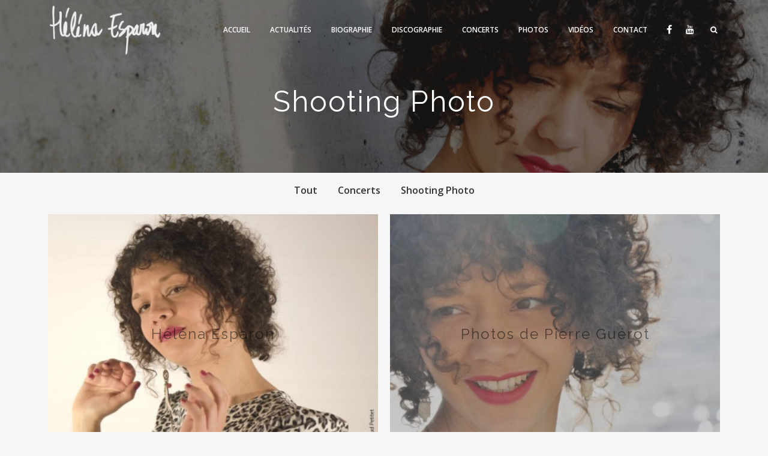

--- FILE ---
content_type: text/html; charset=UTF-8
request_url: http://www.helenaesparon.fr/gallery-type/shooting-photo/
body_size: 14389
content:
<!DOCTYPE html>
<html lang="fr-FR">
<head>
	<!-- Meta Tags -->
	<meta http-equiv="Content-Type" content="text/html; charset=UTF-8" />
	<meta name="viewport" content="width=device-width, initial-scale=1.0"/>
	<meta name="generator" content="Decibel 1.0.3.4" />
<meta name="generator" content="Wolf Framework 2.0.0" />
		<!-- Favicons -->
		<link rel="shortcut icon" href="http://www.helenaesparon.fr/wp-content/uploads/2015/04/favicon-32px.png">
		<link rel="apple-touch-icon" href="http://www.helenaesparon.fr/wp-content/uploads/2015/04/favicon-57px.png">
		<link rel="apple-touch-icon" sizes="72x72" href="http://www.helenaesparon.fr/wp-content/uploads/2015/04/favicon-72px.png">
		<link rel="apple-touch-icon" sizes="114x114" href="http://www.helenaesparon.fr/wp-content/uploads/2015/04/favicon-114px.png">
		
	<!-- Title -->
	
	<link rel="profile" href="http://gmpg.org/xfn/11" />

	<!-- RSS & Pingbacks -->
	<link rel="alternate" type="application/rss+xml" title="Helena Esparon RSS Feed" href="http://www.helenaesparon.fr/feed/" />
	<link rel="pingback" href="http://www.helenaesparon.fr/xmlrpc.php" />
	<!--[if lt IE 9]>
		<script src="http://www.helenaesparon.fr/wp-content/themes/decibel/js/lib/html5shiv.min.js" type="text/javascript"></script>
	<![endif]-->
		<meta name='robots' content='max-image-preview:large' />

<!-- This site is optimized with the Yoast SEO plugin v11.6 - https://yoast.com/wordpress/plugins/seo/ -->
<title>Shooting Photo Archives - Helena Esparon</title>
<link rel="canonical" href="http://www.helenaesparon.fr/gallery-type/shooting-photo/" />
<meta property="og:locale" content="fr_FR" />
<meta property="og:type" content="object" />
<meta property="og:title" content="Shooting Photo Archives - Helena Esparon" />
<meta property="og:url" content="http://www.helenaesparon.fr/gallery-type/shooting-photo/" />
<meta property="og:site_name" content="Helena Esparon" />
<script type='application/ld+json' class='yoast-schema-graph yoast-schema-graph--main'>{"@context":"https://schema.org","@graph":[{"@type":["Person","Organization"],"@id":"http://www.helenaesparon.fr/#/schema/person/4b7f857eb4f0b0464ad7ffcc527c7b60","name":"H\u00e9l\u00e9na","logo":{"@id":"http://www.helenaesparon.fr/#personlogo"},"sameAs":[]},{"@type":"WebSite","@id":"http://www.helenaesparon.fr/#website","url":"http://www.helenaesparon.fr/","name":"Helena Esparon","publisher":{"@id":"http://www.helenaesparon.fr/#/schema/person/4b7f857eb4f0b0464ad7ffcc527c7b60"},"potentialAction":{"@type":"SearchAction","target":"http://www.helenaesparon.fr/?s={search_term_string}","query-input":"required name=search_term_string"}},{"@type":"CollectionPage","@id":"http://www.helenaesparon.fr/gallery-type/shooting-photo/#webpage","url":"http://www.helenaesparon.fr/gallery-type/shooting-photo/","inLanguage":"fr-FR","name":"Shooting Photo Archives - Helena Esparon","isPartOf":{"@id":"http://www.helenaesparon.fr/#website"}}]}</script>
<!-- / Yoast SEO plugin. -->

<link rel='dns-prefetch' href='//fonts.googleapis.com' />
<link rel="alternate" type="application/rss+xml" title="Helena Esparon &raquo; Flux" href="http://www.helenaesparon.fr/feed/" />
<link rel="alternate" type="application/rss+xml" title="Helena Esparon &raquo; Flux des commentaires" href="http://www.helenaesparon.fr/comments/feed/" />
<link rel="alternate" type="application/rss+xml" title="Flux pour Helena Esparon &raquo; Shooting Photo Galleries Type" href="http://www.helenaesparon.fr/gallery-type/shooting-photo/feed/" />
<script type="text/javascript">
window._wpemojiSettings = {"baseUrl":"https:\/\/s.w.org\/images\/core\/emoji\/14.0.0\/72x72\/","ext":".png","svgUrl":"https:\/\/s.w.org\/images\/core\/emoji\/14.0.0\/svg\/","svgExt":".svg","source":{"concatemoji":"http:\/\/www.helenaesparon.fr\/wp-includes\/js\/wp-emoji-release.min.js?ver=6.2.7"}};
/*! This file is auto-generated */
!function(e,a,t){var n,r,o,i=a.createElement("canvas"),p=i.getContext&&i.getContext("2d");function s(e,t){p.clearRect(0,0,i.width,i.height),p.fillText(e,0,0);e=i.toDataURL();return p.clearRect(0,0,i.width,i.height),p.fillText(t,0,0),e===i.toDataURL()}function c(e){var t=a.createElement("script");t.src=e,t.defer=t.type="text/javascript",a.getElementsByTagName("head")[0].appendChild(t)}for(o=Array("flag","emoji"),t.supports={everything:!0,everythingExceptFlag:!0},r=0;r<o.length;r++)t.supports[o[r]]=function(e){if(p&&p.fillText)switch(p.textBaseline="top",p.font="600 32px Arial",e){case"flag":return s("\ud83c\udff3\ufe0f\u200d\u26a7\ufe0f","\ud83c\udff3\ufe0f\u200b\u26a7\ufe0f")?!1:!s("\ud83c\uddfa\ud83c\uddf3","\ud83c\uddfa\u200b\ud83c\uddf3")&&!s("\ud83c\udff4\udb40\udc67\udb40\udc62\udb40\udc65\udb40\udc6e\udb40\udc67\udb40\udc7f","\ud83c\udff4\u200b\udb40\udc67\u200b\udb40\udc62\u200b\udb40\udc65\u200b\udb40\udc6e\u200b\udb40\udc67\u200b\udb40\udc7f");case"emoji":return!s("\ud83e\udef1\ud83c\udffb\u200d\ud83e\udef2\ud83c\udfff","\ud83e\udef1\ud83c\udffb\u200b\ud83e\udef2\ud83c\udfff")}return!1}(o[r]),t.supports.everything=t.supports.everything&&t.supports[o[r]],"flag"!==o[r]&&(t.supports.everythingExceptFlag=t.supports.everythingExceptFlag&&t.supports[o[r]]);t.supports.everythingExceptFlag=t.supports.everythingExceptFlag&&!t.supports.flag,t.DOMReady=!1,t.readyCallback=function(){t.DOMReady=!0},t.supports.everything||(n=function(){t.readyCallback()},a.addEventListener?(a.addEventListener("DOMContentLoaded",n,!1),e.addEventListener("load",n,!1)):(e.attachEvent("onload",n),a.attachEvent("onreadystatechange",function(){"complete"===a.readyState&&t.readyCallback()})),(e=t.source||{}).concatemoji?c(e.concatemoji):e.wpemoji&&e.twemoji&&(c(e.twemoji),c(e.wpemoji)))}(window,document,window._wpemojiSettings);
</script>
<style type="text/css">
img.wp-smiley,
img.emoji {
	display: inline !important;
	border: none !important;
	box-shadow: none !important;
	height: 1em !important;
	width: 1em !important;
	margin: 0 0.07em !important;
	vertical-align: -0.1em !important;
	background: none !important;
	padding: 0 !important;
}
</style>
	<link rel='stylesheet' id='validate-engine-css-css' href='http://www.helenaesparon.fr/wp-content/plugins/wysija-newsletters/css/validationEngine.jquery.css?ver=2.12' type='text/css' media='all' />
<link rel='stylesheet' id='fancybox-css' href='http://www.helenaesparon.fr/wp-content/themes/decibel/css/lib/fancybox.css?ver=2.1.4' type='text/css' media='all' />
<link rel='stylesheet' id='dashicons-css' href='http://www.helenaesparon.fr/wp-includes/css/dashicons.min.css?ver=6.2.7' type='text/css' media='all' />
<link rel='stylesheet' id='aku-style-min-css' href='http://www.helenaesparon.fr/wp-content/themes/decibel/css/main.min.css?ver=1.0.3.4' type='text/css' media='all' />
<link rel='stylesheet' id='aku-default-css' href='http://www.helenaesparon.fr/wp-content/themes/decibel-child/style.css?ver=1.0.3.4' type='text/css' media='all' />
<!--[if lte IE 8]>
<link rel='stylesheet' id='aku-ie8-style-css' href='http://www.helenaesparon.fr/wp-content/themes/decibel/css/ie8.css?ver=6.2.7' type='text/css' media='all' />
<![endif]-->
<link rel='stylesheet' id='wp-block-library-css' href='http://www.helenaesparon.fr/wp-includes/css/dist/block-library/style.min.css?ver=6.2.7' type='text/css' media='all' />
<style id='esf-fb-halfwidth-style-inline-css' type='text/css'>
.wp-block-create-block-easy-social-feed-facebook-carousel{background-color:#21759b;color:#fff;padding:2px}

</style>
<style id='esf-fb-fullwidth-style-inline-css' type='text/css'>
.wp-block-create-block-easy-social-feed-facebook-carousel{background-color:#21759b;color:#fff;padding:2px}

</style>
<style id='esf-fb-thumbnail-style-inline-css' type='text/css'>
.wp-block-create-block-easy-social-feed-facebook-carousel{background-color:#21759b;color:#fff;padding:2px}

</style>
<link rel='stylesheet' id='classic-theme-styles-css' href='http://www.helenaesparon.fr/wp-includes/css/classic-themes.min.css?ver=6.2.7' type='text/css' media='all' />
<style id='global-styles-inline-css' type='text/css'>
body{--wp--preset--color--black: #000000;--wp--preset--color--cyan-bluish-gray: #abb8c3;--wp--preset--color--white: #ffffff;--wp--preset--color--pale-pink: #f78da7;--wp--preset--color--vivid-red: #cf2e2e;--wp--preset--color--luminous-vivid-orange: #ff6900;--wp--preset--color--luminous-vivid-amber: #fcb900;--wp--preset--color--light-green-cyan: #7bdcb5;--wp--preset--color--vivid-green-cyan: #00d084;--wp--preset--color--pale-cyan-blue: #8ed1fc;--wp--preset--color--vivid-cyan-blue: #0693e3;--wp--preset--color--vivid-purple: #9b51e0;--wp--preset--gradient--vivid-cyan-blue-to-vivid-purple: linear-gradient(135deg,rgba(6,147,227,1) 0%,rgb(155,81,224) 100%);--wp--preset--gradient--light-green-cyan-to-vivid-green-cyan: linear-gradient(135deg,rgb(122,220,180) 0%,rgb(0,208,130) 100%);--wp--preset--gradient--luminous-vivid-amber-to-luminous-vivid-orange: linear-gradient(135deg,rgba(252,185,0,1) 0%,rgba(255,105,0,1) 100%);--wp--preset--gradient--luminous-vivid-orange-to-vivid-red: linear-gradient(135deg,rgba(255,105,0,1) 0%,rgb(207,46,46) 100%);--wp--preset--gradient--very-light-gray-to-cyan-bluish-gray: linear-gradient(135deg,rgb(238,238,238) 0%,rgb(169,184,195) 100%);--wp--preset--gradient--cool-to-warm-spectrum: linear-gradient(135deg,rgb(74,234,220) 0%,rgb(151,120,209) 20%,rgb(207,42,186) 40%,rgb(238,44,130) 60%,rgb(251,105,98) 80%,rgb(254,248,76) 100%);--wp--preset--gradient--blush-light-purple: linear-gradient(135deg,rgb(255,206,236) 0%,rgb(152,150,240) 100%);--wp--preset--gradient--blush-bordeaux: linear-gradient(135deg,rgb(254,205,165) 0%,rgb(254,45,45) 50%,rgb(107,0,62) 100%);--wp--preset--gradient--luminous-dusk: linear-gradient(135deg,rgb(255,203,112) 0%,rgb(199,81,192) 50%,rgb(65,88,208) 100%);--wp--preset--gradient--pale-ocean: linear-gradient(135deg,rgb(255,245,203) 0%,rgb(182,227,212) 50%,rgb(51,167,181) 100%);--wp--preset--gradient--electric-grass: linear-gradient(135deg,rgb(202,248,128) 0%,rgb(113,206,126) 100%);--wp--preset--gradient--midnight: linear-gradient(135deg,rgb(2,3,129) 0%,rgb(40,116,252) 100%);--wp--preset--duotone--dark-grayscale: url('#wp-duotone-dark-grayscale');--wp--preset--duotone--grayscale: url('#wp-duotone-grayscale');--wp--preset--duotone--purple-yellow: url('#wp-duotone-purple-yellow');--wp--preset--duotone--blue-red: url('#wp-duotone-blue-red');--wp--preset--duotone--midnight: url('#wp-duotone-midnight');--wp--preset--duotone--magenta-yellow: url('#wp-duotone-magenta-yellow');--wp--preset--duotone--purple-green: url('#wp-duotone-purple-green');--wp--preset--duotone--blue-orange: url('#wp-duotone-blue-orange');--wp--preset--font-size--small: 13px;--wp--preset--font-size--medium: 20px;--wp--preset--font-size--large: 36px;--wp--preset--font-size--x-large: 42px;--wp--preset--spacing--20: 0.44rem;--wp--preset--spacing--30: 0.67rem;--wp--preset--spacing--40: 1rem;--wp--preset--spacing--50: 1.5rem;--wp--preset--spacing--60: 2.25rem;--wp--preset--spacing--70: 3.38rem;--wp--preset--spacing--80: 5.06rem;--wp--preset--shadow--natural: 6px 6px 9px rgba(0, 0, 0, 0.2);--wp--preset--shadow--deep: 12px 12px 50px rgba(0, 0, 0, 0.4);--wp--preset--shadow--sharp: 6px 6px 0px rgba(0, 0, 0, 0.2);--wp--preset--shadow--outlined: 6px 6px 0px -3px rgba(255, 255, 255, 1), 6px 6px rgba(0, 0, 0, 1);--wp--preset--shadow--crisp: 6px 6px 0px rgba(0, 0, 0, 1);}:where(.is-layout-flex){gap: 0.5em;}body .is-layout-flow > .alignleft{float: left;margin-inline-start: 0;margin-inline-end: 2em;}body .is-layout-flow > .alignright{float: right;margin-inline-start: 2em;margin-inline-end: 0;}body .is-layout-flow > .aligncenter{margin-left: auto !important;margin-right: auto !important;}body .is-layout-constrained > .alignleft{float: left;margin-inline-start: 0;margin-inline-end: 2em;}body .is-layout-constrained > .alignright{float: right;margin-inline-start: 2em;margin-inline-end: 0;}body .is-layout-constrained > .aligncenter{margin-left: auto !important;margin-right: auto !important;}body .is-layout-constrained > :where(:not(.alignleft):not(.alignright):not(.alignfull)){max-width: var(--wp--style--global--content-size);margin-left: auto !important;margin-right: auto !important;}body .is-layout-constrained > .alignwide{max-width: var(--wp--style--global--wide-size);}body .is-layout-flex{display: flex;}body .is-layout-flex{flex-wrap: wrap;align-items: center;}body .is-layout-flex > *{margin: 0;}:where(.wp-block-columns.is-layout-flex){gap: 2em;}.has-black-color{color: var(--wp--preset--color--black) !important;}.has-cyan-bluish-gray-color{color: var(--wp--preset--color--cyan-bluish-gray) !important;}.has-white-color{color: var(--wp--preset--color--white) !important;}.has-pale-pink-color{color: var(--wp--preset--color--pale-pink) !important;}.has-vivid-red-color{color: var(--wp--preset--color--vivid-red) !important;}.has-luminous-vivid-orange-color{color: var(--wp--preset--color--luminous-vivid-orange) !important;}.has-luminous-vivid-amber-color{color: var(--wp--preset--color--luminous-vivid-amber) !important;}.has-light-green-cyan-color{color: var(--wp--preset--color--light-green-cyan) !important;}.has-vivid-green-cyan-color{color: var(--wp--preset--color--vivid-green-cyan) !important;}.has-pale-cyan-blue-color{color: var(--wp--preset--color--pale-cyan-blue) !important;}.has-vivid-cyan-blue-color{color: var(--wp--preset--color--vivid-cyan-blue) !important;}.has-vivid-purple-color{color: var(--wp--preset--color--vivid-purple) !important;}.has-black-background-color{background-color: var(--wp--preset--color--black) !important;}.has-cyan-bluish-gray-background-color{background-color: var(--wp--preset--color--cyan-bluish-gray) !important;}.has-white-background-color{background-color: var(--wp--preset--color--white) !important;}.has-pale-pink-background-color{background-color: var(--wp--preset--color--pale-pink) !important;}.has-vivid-red-background-color{background-color: var(--wp--preset--color--vivid-red) !important;}.has-luminous-vivid-orange-background-color{background-color: var(--wp--preset--color--luminous-vivid-orange) !important;}.has-luminous-vivid-amber-background-color{background-color: var(--wp--preset--color--luminous-vivid-amber) !important;}.has-light-green-cyan-background-color{background-color: var(--wp--preset--color--light-green-cyan) !important;}.has-vivid-green-cyan-background-color{background-color: var(--wp--preset--color--vivid-green-cyan) !important;}.has-pale-cyan-blue-background-color{background-color: var(--wp--preset--color--pale-cyan-blue) !important;}.has-vivid-cyan-blue-background-color{background-color: var(--wp--preset--color--vivid-cyan-blue) !important;}.has-vivid-purple-background-color{background-color: var(--wp--preset--color--vivid-purple) !important;}.has-black-border-color{border-color: var(--wp--preset--color--black) !important;}.has-cyan-bluish-gray-border-color{border-color: var(--wp--preset--color--cyan-bluish-gray) !important;}.has-white-border-color{border-color: var(--wp--preset--color--white) !important;}.has-pale-pink-border-color{border-color: var(--wp--preset--color--pale-pink) !important;}.has-vivid-red-border-color{border-color: var(--wp--preset--color--vivid-red) !important;}.has-luminous-vivid-orange-border-color{border-color: var(--wp--preset--color--luminous-vivid-orange) !important;}.has-luminous-vivid-amber-border-color{border-color: var(--wp--preset--color--luminous-vivid-amber) !important;}.has-light-green-cyan-border-color{border-color: var(--wp--preset--color--light-green-cyan) !important;}.has-vivid-green-cyan-border-color{border-color: var(--wp--preset--color--vivid-green-cyan) !important;}.has-pale-cyan-blue-border-color{border-color: var(--wp--preset--color--pale-cyan-blue) !important;}.has-vivid-cyan-blue-border-color{border-color: var(--wp--preset--color--vivid-cyan-blue) !important;}.has-vivid-purple-border-color{border-color: var(--wp--preset--color--vivid-purple) !important;}.has-vivid-cyan-blue-to-vivid-purple-gradient-background{background: var(--wp--preset--gradient--vivid-cyan-blue-to-vivid-purple) !important;}.has-light-green-cyan-to-vivid-green-cyan-gradient-background{background: var(--wp--preset--gradient--light-green-cyan-to-vivid-green-cyan) !important;}.has-luminous-vivid-amber-to-luminous-vivid-orange-gradient-background{background: var(--wp--preset--gradient--luminous-vivid-amber-to-luminous-vivid-orange) !important;}.has-luminous-vivid-orange-to-vivid-red-gradient-background{background: var(--wp--preset--gradient--luminous-vivid-orange-to-vivid-red) !important;}.has-very-light-gray-to-cyan-bluish-gray-gradient-background{background: var(--wp--preset--gradient--very-light-gray-to-cyan-bluish-gray) !important;}.has-cool-to-warm-spectrum-gradient-background{background: var(--wp--preset--gradient--cool-to-warm-spectrum) !important;}.has-blush-light-purple-gradient-background{background: var(--wp--preset--gradient--blush-light-purple) !important;}.has-blush-bordeaux-gradient-background{background: var(--wp--preset--gradient--blush-bordeaux) !important;}.has-luminous-dusk-gradient-background{background: var(--wp--preset--gradient--luminous-dusk) !important;}.has-pale-ocean-gradient-background{background: var(--wp--preset--gradient--pale-ocean) !important;}.has-electric-grass-gradient-background{background: var(--wp--preset--gradient--electric-grass) !important;}.has-midnight-gradient-background{background: var(--wp--preset--gradient--midnight) !important;}.has-small-font-size{font-size: var(--wp--preset--font-size--small) !important;}.has-medium-font-size{font-size: var(--wp--preset--font-size--medium) !important;}.has-large-font-size{font-size: var(--wp--preset--font-size--large) !important;}.has-x-large-font-size{font-size: var(--wp--preset--font-size--x-large) !important;}
.wp-block-navigation a:where(:not(.wp-element-button)){color: inherit;}
:where(.wp-block-columns.is-layout-flex){gap: 2em;}
.wp-block-pullquote{font-size: 1.5em;line-height: 1.6;}
</style>
<link rel='stylesheet' id='contact-form-7-css' href='http://www.helenaesparon.fr/wp-content/plugins/contact-form-7/includes/css/styles.css?ver=5.1.3' type='text/css' media='all' />
<link rel='stylesheet' id='easy-facebook-likebox-custom-fonts-css' href='http://www.helenaesparon.fr/wp-content/plugins/easy-facebook-likebox/frontend/assets/css/esf-custom-fonts.css?ver=6.2.7' type='text/css' media='all' />
<link rel='stylesheet' id='easy-facebook-likebox-popup-styles-css' href='http://www.helenaesparon.fr/wp-content/plugins/easy-facebook-likebox/facebook/frontend/assets/css/esf-free-popup.css?ver=6.6.5' type='text/css' media='all' />
<link rel='stylesheet' id='easy-facebook-likebox-frontend-css' href='http://www.helenaesparon.fr/wp-content/plugins/easy-facebook-likebox/facebook/frontend/assets/css/easy-facebook-likebox-frontend.css?ver=6.6.5' type='text/css' media='all' />
<link rel='stylesheet' id='easy-facebook-likebox-customizer-style-css' href='http://www.helenaesparon.fr/wp-admin/admin-ajax.php?action=easy-facebook-likebox-customizer-style&#038;ver=6.6.5' type='text/css' media='all' />
<link rel='stylesheet' id='rs-plugin-settings-css' href='http://www.helenaesparon.fr/wp-content/plugins/revslider/rs-plugin/css/settings.css?ver=4.6.5' type='text/css' media='all' />
<style id='rs-plugin-settings-inline-css' type='text/css'>
.tp-caption a{color:#ff7302;text-shadow:none;-webkit-transition:all 0.2s ease-out;-moz-transition:all 0.2s ease-out;-o-transition:all 0.2s ease-out;-ms-transition:all 0.2s ease-out}.tp-caption a:hover{color:#ffa902}
</style>
<link rel='stylesheet' id='jplayer-playlist-css' href='http://www.helenaesparon.fr/wp-content/plugins/wolf-jplayer/assets/css/min/jplayer.min.css?ver=2.1.7.3' type='text/css' media='all' />
<link rel='stylesheet' id='mCustomScrollbar-css' href='http://www.helenaesparon.fr/wp-content/plugins/wolf-jplayer/assets/css/min/mCustomScrollbar.min.css?ver=2.8.3' type='text/css' media='all' />
<link rel='stylesheet' id='wolf-tour-dates-css' href='http://www.helenaesparon.fr/wp-content/plugins/wolf-tour-dates/assets/css/tour-dates.min.css?ver=1.1.2' type='text/css' media='all' />
<link rel='stylesheet' id='wolf-theme-google-fonts-css' href='//fonts.googleapis.com/css?family=Lato:400,700|Arimo:400,700|Open+Sans:400,600|Merriweather:400,700|Montserrat:400,700|Shadows+Into+Light:400|Reenie+Beanie:400|Homemade+Apple:400|Cedarville+Cursive:400|Rock+Salt:400,700|Oswald:400,700|Raleway:400,700|Amatic+SC:400,700|Josefin+Sans:400,600,700&#038;subset=latin,latin-ext' type='text/css' media='all' />
<link rel='stylesheet' id='esf-custom-fonts-css' href='http://www.helenaesparon.fr/wp-content/plugins/easy-facebook-likebox/frontend/assets/css/esf-custom-fonts.css?ver=6.2.7' type='text/css' media='all' />
<link rel='stylesheet' id='esf-insta-frontend-css' href='http://www.helenaesparon.fr/wp-content/plugins/easy-facebook-likebox//instagram/frontend/assets/css/esf-insta-frontend.css?ver=6.2.7' type='text/css' media='all' />
<link rel='stylesheet' id='esf-insta-customizer-style-css' href='http://www.helenaesparon.fr/wp-admin/admin-ajax.php?action=esf-insta-customizer-style&#038;ver=6.2.7' type='text/css' media='all' />
<link rel='stylesheet' id='redux-google-fonts-seed_cspv4-css' href='http://fonts.googleapis.com/css?family=Open+Sans%3A300%2C400&#038;subset=latin&#038;ver=1430142936' type='text/css' media='all' />
<script type='text/javascript' src='http://www.helenaesparon.fr/wp-includes/js/jquery/jquery.min.js?ver=3.6.4' id='jquery-core-js'></script>
<script type='text/javascript' src='http://www.helenaesparon.fr/wp-includes/js/jquery/jquery-migrate.min.js?ver=3.4.0' id='jquery-migrate-js'></script>
<script type='text/javascript' src='http://www.helenaesparon.fr/wp-content/plugins/easy-facebook-likebox/facebook/frontend/assets/js/esf-free-popup.min.js?ver=6.6.5' id='easy-facebook-likebox-popup-script-js'></script>
<script type='text/javascript' id='easy-facebook-likebox-public-script-js-extra'>
/* <![CDATA[ */
var public_ajax = {"ajax_url":"http:\/\/www.helenaesparon.fr\/wp-admin\/admin-ajax.php","efbl_is_fb_pro":""};
/* ]]> */
</script>
<script type='text/javascript' src='http://www.helenaesparon.fr/wp-content/plugins/easy-facebook-likebox/facebook/frontend/assets/js/public.js?ver=6.6.5' id='easy-facebook-likebox-public-script-js'></script>
<script type='text/javascript' src='http://www.helenaesparon.fr/wp-content/plugins/revslider/rs-plugin/js/jquery.themepunch.tools.min.js?ver=4.6.5' id='tp-tools-js'></script>
<script type='text/javascript' src='http://www.helenaesparon.fr/wp-content/plugins/revslider/rs-plugin/js/jquery.themepunch.revolution.min.js?ver=4.6.5' id='revmin-js'></script>
<script type='text/javascript' id='wc-add-to-cart-js-extra'>
/* <![CDATA[ */
var wc_add_to_cart_params = {"ajax_url":"\/wp-admin\/admin-ajax.php","i18n_view_cart":"Voir Panier","cart_url":"","is_cart":"","cart_redirect_after_add":"no"};
/* ]]> */
</script>
<script type='text/javascript' src='//www.helenaesparon.fr/wp-content/plugins/woocommerce/assets/js/frontend/add-to-cart.min.js?ver=2.3.11' id='wc-add-to-cart-js'></script>
<script type='text/javascript' src='http://www.helenaesparon.fr/wp-content/plugins/js_composer/assets/js/vendors/woocommerce-add-to-cart.js?ver=5.5.2' id='vc_woocommerce-add-to-cart-js-js'></script>
<script type='text/javascript' src='http://www.helenaesparon.fr/wp-content/themes/decibel/js/lib/modernizr.js?ver=2.8.3' id='modernizr-js'></script>
<script type='text/javascript' src='http://www.helenaesparon.fr/wp-content/plugins/easy-facebook-likebox/frontend/assets/js/imagesloaded.pkgd.min.js?ver=6.2.7' id='imagesloaded.pkgd.min-js'></script>
<script type='text/javascript' id='esf-insta-public-js-extra'>
/* <![CDATA[ */
var esf_insta = {"ajax_url":"http:\/\/www.helenaesparon.fr\/wp-admin\/admin-ajax.php","version":"free","nonce":"5d06874d86"};
/* ]]> */
</script>
<script type='text/javascript' src='http://www.helenaesparon.fr/wp-content/plugins/easy-facebook-likebox//instagram/frontend/assets/js/esf-insta-public.js?ver=1' id='esf-insta-public-js'></script>
<link rel="https://api.w.org/" href="http://www.helenaesparon.fr/wp-json/" /><link rel="EditURI" type="application/rsd+xml" title="RSD" href="http://www.helenaesparon.fr/xmlrpc.php?rsd" />
<link rel="wlwmanifest" type="application/wlwmanifest+xml" href="http://www.helenaesparon.fr/wp-includes/wlwmanifest.xml" />
		<script type="text/javascript">
			jQuery(document).ready(function() {
				// CUSTOM AJAX CONTENT LOADING FUNCTION
				var ajaxRevslider = function(obj) {
				
					// obj.type : Post Type
					// obj.id : ID of Content to Load
					// obj.aspectratio : The Aspect Ratio of the Container / Media
					// obj.selector : The Container Selector where the Content of Ajax will be injected. It is done via the Essential Grid on Return of Content
					
					var content = "";

					data = {};
					
					data.action = 'revslider_ajax_call_front';
					data.client_action = 'get_slider_html';
					data.token = 'cfe7c4d775';
					data.type = obj.type;
					data.id = obj.id;
					data.aspectratio = obj.aspectratio;
					
					// SYNC AJAX REQUEST
					jQuery.ajax({
						type:"post",
						url:"http://www.helenaesparon.fr/wp-admin/admin-ajax.php",
						dataType: 'json',
						data:data,
						async:false,
						success: function(ret, textStatus, XMLHttpRequest) {
							if(ret.success == true)
								content = ret.data;								
						},
						error: function(e) {
							console.log(e);
						}
					});
					
					 // FIRST RETURN THE CONTENT WHEN IT IS LOADED !!
					 return content;						 
				};
				
				// CUSTOM AJAX FUNCTION TO REMOVE THE SLIDER
				var ajaxRemoveRevslider = function(obj) {
					return jQuery(obj.selector+" .rev_slider").revkill();
				};

				// EXTEND THE AJAX CONTENT LOADING TYPES WITH TYPE AND FUNCTION
				var extendessential = setInterval(function() {
					if (jQuery.fn.tpessential != undefined) {
						clearInterval(extendessential);
						if(typeof(jQuery.fn.tpessential.defaults) !== 'undefined') {
							jQuery.fn.tpessential.defaults.ajaxTypes.push({type:"revslider",func:ajaxRevslider,killfunc:ajaxRemoveRevslider,openAnimationSpeed:0.3});   
							// type:  Name of the Post to load via Ajax into the Essential Grid Ajax Container
							// func: the Function Name which is Called once the Item with the Post Type has been clicked
							// killfunc: function to kill in case the Ajax Window going to be removed (before Remove function !
							// openAnimationSpeed: how quick the Ajax Content window should be animated (default is 0.3)
						}
					}
				},30);
			});
		</script>
		<style type="text/css"> .wolf-jplayer-playlist-container, .wolf-jplayer-playlist a{ color: #ffffff!important; } .wolf-jplayer-playlist .jp-play-bar, .wolf-jplayer-playlist .jp-volume-bar-value{ background-color: #ffffff; } .wolf-jplayer-loader-overlay{ background-color: #353535; } .wolf-jplayer-playlist-container{ background-color:rgba(53,53,53, 0.8 ); } .wolf-jplayer-playlist-container .mCSB_scrollTools .mCSB_dragger_bar{ background-color: #ffffff; } .wolf-jplayer-playlist-container.wolf-jplayer-scrollbar .jp-playlist{ max-height : 222px; } </style><style type="text/css">.wolf-music-logo-link{ border:none!important; } .wolf-music-logo { border:none!important; box-shadow:none!important; -moz-box-shadow:none!important; -webkit-box-shadow:none!important; -o-box-shadow:none!important; }</style><style type="text/css">/* Theme Options */
 a, .add_to_cart_button:hover, .wolf-button:hover, input[type='submit']:hover, input[type='reset']:hover, .wolf-social:hover, .wolf-show-ticket-button:hover, .team-member-social-container a:hover, h1 a:hover, h2 a:hover, h3 a:hover, h4 a:hover, h5 a:hover, h6 a:hover, .content-light-font h1 a:hover, .content-light-font h2 a:hover, .content-light-font h3 a:hover, .content-light-font h4 a:hover, .content-light-font h5 a:hover, .content-light-font h6 a:hover, .site-footer a:hover, #site-navigation-secondary a:hover, .comment-reply-link, .widget a:not(.button):not(.wolf-button):hover, figure.effect-sadie .entry-meta a, #top-bar #lang_sel a.lang_sel_sel:hover, .video-sidebar-container .video-title a:hover, .video-category .video-author-name a:hover, .single-video .video-author-meta .video-author-name a:hover, .has-bg h2.entry-title a:hover, .post-archives .entry-content a:hover, .video-youtube-all.single-video .video-author-meta .video-author-name a:hover, .video-youtube.single-video .video-author-meta .video-author-name a:hover, .wolf-bigtweet-content:before{ color:#c74735; } .entry-meta a:hover, .edit-link a:hover, #work-filter a.active, #work-filter a:hover, #video-filter a.active, #video-filter a:hover, #gallery-filter a.active, #gallery-filter a:hover, #plugin-filter a.active, #plugin-filter a:hover, #theme-filter a.active, #theme-filter a:hover, #demo-filter a.active, #demo-filter a:hover, .menu-hover-text-color .nav-menu li a:hover, .menu-hover-text-color .nav-menu li.current-menu-item > a:first-child, .menu-hover-text-color .nav-menu li.current-menu-ancestor > a:first-child, .menu-hover-text-color .nav-menu li.active a:first-child, input[type='submit']#place_order:hover{ color:#c74735!important; } a#scroll-down:hover, a#top-arrow:hover, input[type='submit'], input[type='reset'], .wolf-button, .button, .add_to_cart_button, .wolf-show-ticket-button{ background:#c74735; border-color:#c74735; } .content-light-font .border-button-accent-hover:hover, .border-button-accent-hover:hover, .trigger, .sidebar-footer input[type='submit'].wolf-mailchimp-submit:hover, input[type='submit']#place_order{ background:#c74735!important; border-color:#c74735!important; } .sidebar-footer .wolf-mailchimp-email:focus, .bypostauthor .avatar{ border-color:#c74735; } .wolf-social.square:hover, .wolf-social.circle:hover { background: #c74735; border-color: #c74735; } .vc_progress_bar .vc_single_bar .vc_bar, .mejs-container .mejs-controls .mejs-time-rail .mejs-time-current, .mejs-container .mejs-controls .mejs-horizontal-volume-slider .mejs-horizontal-volume-current{ background:#c74735!important; } .wolf-social.hover-fill-in.square:hover, .wolf-social.hover-fill-in.circle:hover, .wolf-social.circle.wolf-social-no-custom-style.hover-fill-in:hover, .wolf-social.square.wolf-social-no-custom-style.hover-fill-in:hover, .icon-box.icon-type-circle .wolf-icon-no-custom-style.hover-fill-in:hover, .icon-box.icon-type-square .wolf-icon-no-custom-style.hover-fill-in:hover{ -webkit-box-shadow: inset 0 0 0 1em #c74735; box-shadow: inset 0 0 0 1em #c74735; border-color: #c74735; } .icon-box.icon-type-circle .wolf-icon-no-custom-style.hover-none:hover, .icon-box.icon-type-square .wolf-icon-no-custom-style.hover-none:hover{ background:#c74735; border-color:#c74735!important; } .pricing-table-currency, .pricing-table-price, .pricing-table-strike:before{ color:#c74735!important; } #navbar-container .nav-menu li.button-style > a:first-child span:hover, #navbar-container-left .nav-menu li.button-style > a:first-child span:hover, #navbar-mobile .nav-menu li.button-style > a:first-child span:hover{ background:#a72715; } figure.effect-sadie .item-icon, #infscr-loading, .shortcode-videos-grid figure, .shortcode-works-grid figure, .shortcode-plugins-grid figure, .shortcode-albums-grid figure, .pricing-table-featured, .pricing-table-inner ul li.pricing-table-button a:hover, .pricing-table-active ul li.pricing-table-button a , .nav-menu .product-count, .menu .product-count, #navbar-container .nav-menu li.button-style > a:first-child span, #navbar-container-left .nav-menu li.button-style > a:first-child span, #navbar-mobile .nav-menu li.button-style > a:first-child span, .woocommerce .widget_price_filter .ui-slider .ui-slider-range, .woocommerce-page .widget_price_filter .ui-slider .ui-slider-range, .woocommerce span.onsale, .woocommerce-page span.onsale, .woocommerce .woocommerce-tabs .panel, .woocommerce-page .woocommerce-tabs .panel, .woocommerce .woocommerce-tabs ul.tabs li.active, .woocommerce-page .woocommerce-tabs ul.tabs li.active, ::selection, .pricing-table-price-strike:before{ background:#c74735; } .is-home-header .parallax-inner {background : url("http://www.helenaesparon.fr/wp-content/uploads/2018/02/Helena-Esparon_CopyrightGR-2560x1703.jpg") center center no-repeat }.is-home-header .parallax-inner { -webkit-background-size: 100%; -o-background-size: 100%; -moz-background-size: 100%; background-size: 100%; -webkit-background-size: cover; -o-background-size: cover; background-size: cover; }.is-home-header .hero-inner {background : url("http://www.helenaesparon.fr/wp-content/uploads/2018/02/Helena-Esparon_CopyrightGR-2560x1703.jpg") center center no-repeat }.is-home-header .hero-inner { -webkit-background-size: 100%; -o-background-size: 100%; -moz-background-size: 100%; background-size: 100%; -webkit-background-size: cover; -o-background-size: cover; background-size: cover; }.is-home-header .header-overlay{background-color:#000;}.is-home-header .header-overlay{opacity:0.3}.loader2-double-bounce1, .loader2-double-bounce2, .loader3 > div, .loader4-cube1, .loader4-cube2, .loader5, .loader6-dot1, .loader6-dot2, .loader7 > div, .loader8-container1 > div, .loader8-container2 > div, .loader8-container3 > div {background-color:#000000}.entry-meta, .category, .edit-link, .author-link, .author-description, .share-link, .page-title-container .subheading, .page-title-container .category-description p{font-family:'Open Sans'}.entry-meta, .category, .edit-link, .author-link, .author-description, .share-link, .page-title-container .subheading, .page-title-container .category-description p{font-style:normal}h1, h2, h3, h4, h5, h2.entry-title, .widget-title, .counter-text, .countdown-period, .wolf-slide-title{font-family:'Raleway'}h1, h2, h3, h4, h5, h2.entry-title, .widget-title, .counter-text, .countdown-period, .wolf-slide-title{font-weight:400}h1, h2, h3, h4, h5, h2.entry-title, .widget-title, .counter-text, .countdown-period, .wolf-slide-title{font-style:normal}h1, h2, h3, h4, h5, h2.entry-title, .widget-title, .counter-text, .countdown-period, .wolf-slide-title{letter-spacing:2px}.nav-menu li a, #navbar-container-right{ font-family:'Open Sans'}.nav-menu li a, #navbar-container-right{text-transform:uppercase}.nav-menu li a, #navbar-container-right{font-style:normal}body, blockquote.testimonial-content, .wolf-slide-subtitle{font-family:'Open Sans'}.widget_upcoming_shows .wolf-show-year .wolf-show-infos { color:#fff; } @media screen and (min-width: 800px) { .holder .holder-element { width : 50%; } } #navbar { margin-left: 210px; } .sticky-menu #navbar-container { height: auto; }</style><style type="text/css">/* Post Style */
.page-header-container {background : center center no-repeat }.page-header-container {background-image:url("http://www.helenaesparon.fr/wp-content/uploads/2014/03/fond_helena_esparon_1.jpg");}.page-header-container { -webkit-background-size: 100%; -o-background-size: 100%; -moz-background-size: 100%; background-size: 100%; -webkit-background-size: cover; -o-background-size: cover; background-size: cover; }.has-header-image .header-overlay{background-color:#000000;}.has-header-image .header-overlay{opacity:0.4}</style><meta name="generator" content="Powered by WPBakery Page Builder - drag and drop page builder for WordPress."/>
<!--[if lte IE 9]><link rel="stylesheet" type="text/css" href="http://www.helenaesparon.fr/wp-content/plugins/js_composer/assets/css/vc_lte_ie9.min.css" media="screen"><![endif]--><noscript><style type="text/css"> .wpb_animate_when_almost_visible { opacity: 1; }</style></noscript></head>
<body class="archive tax-gallery_type term-shooting-photo term-94 wolf wolf-mailchimp decibel wolf-woocommerce- wide-layout menu-transparent menu-default menu-light menu-boxed menu-hover-default no-secondary-menu page-header-medium show-title-area is-sticky-menu no-top-bar no-loader no-page-transition is-blog masonry blog-masonry blog-wide post-infinite-scroll has-header-image gallery-grid gallery-boxed gallery-padding gallery-infinite-scroll gallery-isotope wolf-albums wolf-albums-cols-3 wpb-js-composer js-comp-ver-5.5.2 vc_responsive">
		<div id="top"></div><a id="top-arrow" class="scroll" href="#top"></a>
		<div id="top-search-form-container"><div id="top-search-form"><form method="get" id="searchform" class="searchform" action="http://www.helenaesparon.fr/" role="search">
	<input type="search" class="field" name="s" value="" id="s" placeholder="Tapez et appuyez sur Entrée ..." />
	<input type="submit" class="submit" id="searchsubmit" value="Recherche" />
</form></div></div><div id="ceiling"><div id="navbar-container" class="clearfix">
	<div class="wrap">
		<div class="logo"><a href="http://www.helenaesparon.fr/" rel="home"><img class="logo-dark" src="http://www.helenaesparon.fr/wp-content/uploads/2015/04/signature-héléna-esparon-noir.png" alt="Helena Esparon"><img class="logo-light" src="http://www.helenaesparon.fr/wp-content/uploads/2015/04/signature-héléna-esparon-blanc.png" alt="Helena Esparon"></a></div>		<div id="navbar" class="navbar clearfix">
			<nav class="site-navigation-primary navigation main-navigation clearfix" role="navigation">
				<div class="menu-menu-principal-container"><ul id="menu-menu-principal" class="nav-menu"><li id="menu-item-1429" class="menu-item menu-item-type-post_type menu-item-object-page menu-item-home menu-item-1429 sub-menu-dark menu-item-icon-before"><a href="http://www.helenaesparon.fr/"><span>Accueil</span></a></li>
<li id="menu-item-1446" class="menu-item menu-item-type-post_type menu-item-object-page current_page_parent menu-item-1446 sub-menu-dark menu-item-icon-before"><a href="http://www.helenaesparon.fr/blog-actualites-news-presse/"><span>Actualités</span></a></li>
<li id="menu-item-1605" class="menu-item menu-item-type-post_type menu-item-object-page menu-item-has-children menu-item-1605 sub-menu-dark menu-item-icon-before"><a href="http://www.helenaesparon.fr/biographie-presentation-artiste-chanteuse-reunion/"><span>Biographie</span></a>
<ul class="sub-menu">
	<li id="menu-item-1924" class="menu-item menu-item-type-custom menu-item-object-custom menu-item-1924 sub-menu-dark menu-item-icon-before"><a href="http://www.helenaesparon.fr/wp-content/uploads/2019/07/REVUE-PRESSE-HELENA_ESPARON.pdf"><span>Revue de presse</span></a></li>
</ul>
</li>
<li id="menu-item-1431" class="menu-item menu-item-type-post_type menu-item-object-page menu-item-1431 sub-menu-dark menu-item-icon-before"><a href="http://www.helenaesparon.fr/albums/"><span>Discographie</span></a></li>
<li id="menu-item-1430" class="menu-item menu-item-type-post_type menu-item-object-page menu-item-has-children menu-item-1430 sub-menu-dark menu-item-icon-before"><a href="http://www.helenaesparon.fr/dates-concerts-live/"><span>Concerts</span></a>
<ul class="sub-menu">
	<li id="menu-item-1666" class="menu-item menu-item-type-custom menu-item-object-custom menu-item-1666 sub-menu-dark menu-item-icon-before"><a target="_blank" href="http://www.helenaesparon.fr/wp-content/uploads/2015/04/Helena-Esparon_Fiche-technique.pdf"><span>Fiche Technique</span></a></li>
</ul>
</li>
<li id="menu-item-1453" class="menu-item menu-item-type-post_type menu-item-object-page menu-item-1453 sub-menu-dark menu-item-icon-before"><a href="http://www.helenaesparon.fr/galeries-photos-concerts-studio/"><span>Photos</span></a></li>
<li id="menu-item-1454" class="menu-item menu-item-type-post_type menu-item-object-page menu-item-1454 sub-menu-dark menu-item-icon-before"><a href="http://www.helenaesparon.fr/videos-clips-studio-reportages/"><span>Vidéos</span></a></li>
<li id="menu-item-1452" class="menu-item menu-item-type-post_type menu-item-object-page menu-item-1452 sub-menu-dark menu-item-icon-before"><a href="http://www.helenaesparon.fr/contact-presse-concerts/"><span>Contact</span></a></li>
<li class="socials-menu-item"><div class='theme-socials-container text-center'><a href='https://www.facebook.com/helenaesparon' title='facebook' target='_blank'><span   class='wolf-social fa fa-facebook normal wolf-social-1x hover-none wolf-social-no-custom-style'></span></a><a href='https://www.youtube.com/user/helenaesparon?spfreload=10' title='youtube' target='_blank'><span   class='wolf-social fa fa-youtube normal wolf-social-1x hover-none wolf-social-no-custom-style'></span></a></div><!-- .theme-socials-container --></li><li class="search-menu-item">
			<a class="search-menu-item-link" href="#">
			<span class="search-text">Recherche</span></a></li></ul></div>			</nav><!-- #site-navigation-primary -->
		</div><!-- #navbar -->
	</div><!-- .wrap -->
</div><!-- #navbar-container -->
</div>		<div id="mobile-bar" class="clearfix">
			<div id="mobile-bar-inner">
				<div id="menu-toggle" class="menu-toggle">
					<div class="burger-before"></div>
					<div class="burger"></div>
					<div class="burger-after"></div>
				</div>
				<div class="logo"><a href="http://www.helenaesparon.fr/" rel="home"><img class="logo-dark" src="http://www.helenaesparon.fr/wp-content/uploads/2015/04/signature-héléna-esparon-noir.png" alt="Helena Esparon"><img class="logo-light" src="http://www.helenaesparon.fr/wp-content/uploads/2015/04/signature-héléna-esparon-blanc.png" alt="Helena Esparon"></a></div>			</div>
		</div>
		<div id="navbar-mobile-container">
	<div id="navbar-mobile" class="navbar clearfix">
		<!-- <span id="close-menu">&times;</span> -->
		<nav id="site-navigation-primary-mobile" class="navigation main-navigation clearfix" role="navigation">

			<div class="menu-menu-principal-container"><ul id="mobile-menu" class="nav-menu dropdown"><li class="menu-item menu-item-type-post_type menu-item-object-page menu-item-home menu-item-1429 sub-menu-dark menu-item-icon-before"><a href="http://www.helenaesparon.fr/"><span>Accueil</span></a></li>
<li class="menu-item menu-item-type-post_type menu-item-object-page current_page_parent menu-item-1446 sub-menu-dark menu-item-icon-before"><a href="http://www.helenaesparon.fr/blog-actualites-news-presse/"><span>Actualités</span></a></li>
<li class="menu-item menu-item-type-post_type menu-item-object-page menu-item-has-children menu-item-1605 sub-menu-dark menu-item-icon-before"><a href="http://www.helenaesparon.fr/biographie-presentation-artiste-chanteuse-reunion/"><span>Biographie</span></a>
<ul class="sub-menu">
	<li class="menu-item menu-item-type-custom menu-item-object-custom menu-item-1924 sub-menu-dark menu-item-icon-before"><a href="http://www.helenaesparon.fr/wp-content/uploads/2019/07/REVUE-PRESSE-HELENA_ESPARON.pdf"><span>Revue de presse</span></a></li>
</ul>
</li>
<li class="menu-item menu-item-type-post_type menu-item-object-page menu-item-1431 sub-menu-dark menu-item-icon-before"><a href="http://www.helenaesparon.fr/albums/"><span>Discographie</span></a></li>
<li class="menu-item menu-item-type-post_type menu-item-object-page menu-item-has-children menu-item-1430 sub-menu-dark menu-item-icon-before"><a href="http://www.helenaesparon.fr/dates-concerts-live/"><span>Concerts</span></a>
<ul class="sub-menu">
	<li class="menu-item menu-item-type-custom menu-item-object-custom menu-item-1666 sub-menu-dark menu-item-icon-before"><a target="_blank" href="http://www.helenaesparon.fr/wp-content/uploads/2015/04/Helena-Esparon_Fiche-technique.pdf"><span>Fiche Technique</span></a></li>
</ul>
</li>
<li class="menu-item menu-item-type-post_type menu-item-object-page menu-item-1453 sub-menu-dark menu-item-icon-before"><a href="http://www.helenaesparon.fr/galeries-photos-concerts-studio/"><span>Photos</span></a></li>
<li class="menu-item menu-item-type-post_type menu-item-object-page menu-item-1454 sub-menu-dark menu-item-icon-before"><a href="http://www.helenaesparon.fr/videos-clips-studio-reportages/"><span>Vidéos</span></a></li>
<li class="menu-item menu-item-type-post_type menu-item-object-page menu-item-1452 sub-menu-dark menu-item-icon-before"><a href="http://www.helenaesparon.fr/contact-presse-concerts/"><span>Contact</span></a></li>
<li class="socials-menu-item"><div class='theme-socials-container text-center'><a href='https://www.facebook.com/helenaesparon' title='facebook' target='_blank'><span   class='wolf-social fa fa-facebook normal wolf-social-1x hover-none wolf-social-no-custom-style'></span></a><a href='https://www.youtube.com/user/helenaesparon?spfreload=10' title='youtube' target='_blank'><span   class='wolf-social fa fa-youtube normal wolf-social-1x hover-none wolf-social-no-custom-style'></span></a></div><!-- .theme-socials-container --></li><li class="search-menu-item">
			<a class="search-menu-item-link" href="#">
			<span class="search-text">Recherche</span></a></li></ul></div>		</nav><!-- #site-navigation-primary -->
	</div><!-- #navbar -->
</div>
<div class="site-container">
<div id="page" class="hfeed site pusher">
	<div id="page-content">

		<header id="masthead" class="site-header clearfix" role="banner">
				<div class="header-overlay"></div>
		
					<a id="scroll-down" class="scroll" href="#main"></a>
			<section class="page-header-container"><div class="bg"><img src="http://www.helenaesparon.fr/wp-content/uploads/2014/03/fond_helena_esparon_1.jpg"></div><div class="page-header text-center"><div class="page-title-container intro"><h1 class='page-title fittext' data-max-font-size='48'>Shooting Photo</h1></div></div><!--.page-header --></section>	</header><!-- #masthead -->
	
		<div id="main" class="site-main clearfix">
		<div class="site-wrapper">
			<div class="albums-container">
		
			<div id="gallery-filter-container">
	<ul id="gallery-filter">
		<li><a data-filter="gallery" href="http://www.helenaesparon.fr/galeries-photos-concerts-studio/">Tout</a></li>
						<li>
				<a data-filter="concerts" href="http://www.helenaesparon.fr/gallery-type/concerts/">Concerts</a>
			</li>
								<li>
				<a data-filter="shooting-photo" href="http://www.helenaesparon.fr/gallery-type/shooting-photo/">Shooting Photo</a>
			</li>
				</ul>
</div>

			<div class="albums item-grid gallery-grid-col-2" id="gallerys-content">
	
				
					<article id="post-1759" class="gallery-item-container shooting-photo post-1759 gallery type-gallery status-publish has-post-thumbnail hentry gallery_type-shooting-photo has-media has-thumbnail">
	<figure class="effect-bubba">
		<img width="410" height="280" src="http://www.helenaesparon.fr/wp-content/uploads/2015/06/Helena_Esparon-410x280.jpg" class="attachment-album-cover size-album-cover wp-post-image" alt="Héléna Esparon" decoding="async" loading="lazy" />		<a href="http://www.helenaesparon.fr/gallery/helena-esparon/" class="mask-link">Voir la galerie</a>
		<figcaption>
			<div class="figcaption-inner table">
				<div class="table-cell" >
					<h2 class="gallery-title">Héléna Esparon</h2>
					<p class="entry-meta">
						dansShooting Photo					</p>
				</div>
			</div>
		</figcaption>
	</figure>
</article>
				
					<article id="post-1534" class="gallery-item-container shooting-photo post-1534 gallery type-gallery status-publish has-post-thumbnail hentry gallery_type-shooting-photo has-media has-thumbnail">
	<figure class="effect-bubba">
		<img width="410" height="280" src="http://www.helenaesparon.fr/wp-content/uploads/2014/12/Helena-ESPARON-copie-410x280.jpg" class="attachment-album-cover size-album-cover wp-post-image" alt="" decoding="async" loading="lazy" />		<a href="http://www.helenaesparon.fr/gallery/photos-de-pierre-guerot/" class="mask-link">Voir la galerie</a>
		<figcaption>
			<div class="figcaption-inner table">
				<div class="table-cell" >
					<h2 class="gallery-title">Photos de Pierre Guérot</h2>
					<p class="entry-meta">
						dansShooting Photo					</p>
				</div>
			</div>
		</figcaption>
	</figure>
</article>
				
				</div>												</div><!-- .album-container -->
<div class="clearfix"></div>
				</div><!-- .site-wrapper -->
	</div><!-- #main -->
	
	</div><!-- #page-container -->

	<div class="music-social-icons-container"><div class="wolf-music-social-icons" style="text-align:center"><a class="wolf-music-logo-link" title="Amazon" target="_blank" href="https://www.amazon.fr/s?k=H%C3%A9l%C3%A9na+Esparon&#038;i=digital-music&#038;__mk_fr_FR=%C3%85M%C3%85%C5%BD%C3%95%C3%91&#038;ref=nb_sb_noss"><img class="wolf-music-logo" style="height:64px" height="64" src="http://www.helenaesparon.fr/wp-content/themes/decibel-child/music-network-images/amazon.png" alt="amazon"></a><a class="wolf-music-logo-link" title="Deezer" target="_blank" href="http://www.deezer.com/artist/1208055"><img class="wolf-music-logo" style="height:64px" height="64" src="http://www.helenaesparon.fr/wp-content/themes/decibel-child/music-network-images/deezer.png" alt="deezer"></a><a class="wolf-music-logo-link" title="Facebook" target="_blank" href="https://www.facebook.com/helenaesparon"><img class="wolf-music-logo" style="height:64px" height="64" src="http://www.helenaesparon.fr/wp-content/themes/decibel-child/music-network-images/facebook.png" alt="facebook"></a><a class="wolf-music-logo-link" title="Itunes" target="_blank" href="https://itunes.apple.com/fr/artist/helena-esparon/id327156627"><img class="wolf-music-logo" style="height:64px" height="64" src="http://www.helenaesparon.fr/wp-content/themes/decibel-child/music-network-images/itunes.png" alt="itunes"></a><a class="wolf-music-logo-link" title="Soundcloud" target="_blank" href="https://soundcloud.com/helenaesparon"><img class="wolf-music-logo" style="height:64px" height="64" src="http://www.helenaesparon.fr/wp-content/themes/decibel-child/music-network-images/soundcloud.png" alt="soundcloud"></a><a class="wolf-music-logo-link" title="Spotify" target="_blank" href="https://open.spotify.com/artist/2aBB491l2gulWE3e1lfMlo"><img class="wolf-music-logo" style="height:64px" height="64" src="http://www.helenaesparon.fr/wp-content/themes/decibel-child/music-network-images/spotify.png" alt="spotify"></a><a class="wolf-music-logo-link" title="Youtube" target="_blank" href="https://www.youtube.com/user/helenaesparon"><img class="wolf-music-logo" style="height:64px" height="64" src="http://www.helenaesparon.fr/wp-content/themes/decibel-child/music-network-images/youtube.png" alt="youtube"></a></div></div>	<footer id="colophon" class="site-footer" role="contentinfo">
		<div class="footer-inner clearfix">
			
			<section id="tertiary" class="sidebar-footer">
	<div class="sidebar-inner wrap">
		<div class="widget-area">
			<aside id="widget_last_release-2" class="widget widget_last_release"><div class="widget-content"><h3 class="widget-title">Nouvel Album</h3>					<a href="http://www.helenaesparon.fr/release/every-bird-ive-seen/"></a>
					<h4 class="entry-title"><a title="Voir le détail" class="entry-link" href="http://www.helenaesparon.fr/release/every-bird-ive-seen/">Every bird I&rsquo;ve seen</a></h4>
					</div></aside><aside id="wysija-2" class="widget widget_wysija"><div class="widget-content"><h3 class="widget-title">Newsletter ?</h3><div class="widget_wysija_cont"><div id="msg-form-wysija-2" class="wysija-msg ajax"></div><form id="form-wysija-2" method="post" action="#wysija" class="widget_wysija">
<p class="wysija-paragraph">
    <label>Prénom</label>
    
    	<input type="text" name="wysija[user][firstname]" class="wysija-input " title="Prénom"  value="" />
    
    
    
    <span class="abs-req">
        <input type="text" name="wysija[user][abs][firstname]" class="wysija-input validated[abs][firstname]" value="" />
    </span>
    
</p>
<p class="wysija-paragraph">
    <label>E-mail <span class="wysija-required">*</span></label>
    
    	<input type="text" name="wysija[user][email]" class="wysija-input validate[required,custom[email]]" title="E-mail"  value="" />
    
    
    
    <span class="abs-req">
        <input type="text" name="wysija[user][abs][email]" class="wysija-input validated[abs][email]" value="" />
    </span>
    
</p>

<input class="wysija-submit wysija-submit-field" type="submit" value="Je m'abonne !" />

    <input type="hidden" name="form_id" value="1" />
    <input type="hidden" name="action" value="save" />
    <input type="hidden" name="controller" value="subscribers" />
    <input type="hidden" value="1" name="wysija-page" />

    
        <input type="hidden" name="wysija[user_list][list_ids]" value="1" />
    
 </form></div></div></aside><aside id="widget_upcoming_shows-5" class="widget widget_upcoming_shows"><div class="widget-content"><h3 class="widget-title">Prochains Concerts</h3><p>Pas de Concerts prévus</p></div></aside>		</div>
	</div>
</section><!-- #tertiary .sidebar-footer -->

			<div class="footer-end wrap">
							<nav id="site-navigation-tertiary" class="wrap navigation tertiary-navigation" role="navigation">
				<div class="menu-bottom-menu-container"><ul id="menu-bottom-menu" class="nav-menu-tertiary inline-list"><li id="menu-item-1570" class="menu-item menu-item-type-post_type menu-item-object-page menu-item-home menu-item-1570 sub-menu-dark menu-item-icon-before" data-mega-menu-bg-repeat='no-repeat'><a href="http://www.helenaesparon.fr/"><span>Accueil</span></a></li>
<li id="menu-item-1571" class="menu-item menu-item-type-post_type menu-item-object-page current_page_parent menu-item-1571 sub-menu-dark menu-item-icon-before" data-mega-menu-bg-repeat='no-repeat'><a href="http://www.helenaesparon.fr/blog-actualites-news-presse/"><span>Actualités</span></a></li>
<li id="menu-item-1572" class="menu-item menu-item-type-post_type menu-item-object-page menu-item-1572 sub-menu-dark menu-item-icon-before" data-mega-menu-bg-repeat='no-repeat'><a href="http://www.helenaesparon.fr/albums/"><span>Discographie</span></a></li>
<li id="menu-item-1573" class="menu-item menu-item-type-post_type menu-item-object-page menu-item-1573 sub-menu-dark menu-item-icon-before" data-mega-menu-bg-repeat='no-repeat'><a href="http://www.helenaesparon.fr/dates-concerts-live/"><span>Concerts</span></a></li>
<li id="menu-item-1574" class="menu-item menu-item-type-post_type menu-item-object-page menu-item-1574 sub-menu-dark menu-item-icon-before" data-mega-menu-bg-repeat='no-repeat'><a href="http://www.helenaesparon.fr/contact-presse-concerts/"><span>Contact</span></a></li>
</ul></div>			</nav><!-- #site-navigation-tertiary-->
		<div class='theme-socials-container text-center'><a href='https://www.facebook.com/helenaesparon' title='facebook' target='_blank'><span   class='wolf-social fa fa-facebook normal wolf-social-1x hover-none wolf-social-no-custom-style'></span></a><a href='https://www.youtube.com/user/helenaesparon?spfreload=10' title='youtube' target='_blank'><span   class='wolf-social fa fa-youtube normal wolf-social-1x hover-none wolf-social-no-custom-style'></span></a></div><!-- .theme-socials-container -->			</div>
		</div>
		<div class="clear"></div>
		<div class="site-infos text-center clearfix">Tous droits réservés &copy; Héléna Esparon - 2015 | <a href="http://www.helenaesparon.fr/mentions-legales/">Mentions légales</a> | Réalisation : <a href="http://www.romainvincent.com">romainvincent.com</a></div>	</footer><!-- footer#colophon .site-footer -->

	</div><!-- #page .hfeed .site -->
</div><!-- .site-container -->

<script>
  (function(i,s,o,g,r,a,m){i['GoogleAnalyticsObject']=r;i[r]=i[r]||function(){
  (i[r].q=i[r].q||[]).push(arguments)},i[r].l=1*new Date();a=s.createElement(o),
  m=s.getElementsByTagName(o)[0];a.async=1;a.src=g;m.parentNode.insertBefore(a,m)
  })(window,document,'script','//www.google-analytics.com/analytics.js','ga');

  ga('create', 'UA-39140427-18', 'auto');
  ga('send', 'pageview');

</script><script type='text/javascript' id='contact-form-7-js-extra'>
/* <![CDATA[ */
var wpcf7 = {"apiSettings":{"root":"http:\/\/www.helenaesparon.fr\/wp-json\/contact-form-7\/v1","namespace":"contact-form-7\/v1"}};
/* ]]> */
</script>
<script type='text/javascript' src='http://www.helenaesparon.fr/wp-content/plugins/contact-form-7/includes/js/scripts.js?ver=5.1.3' id='contact-form-7-js'></script>
<script type='text/javascript' src='//www.helenaesparon.fr/wp-content/plugins/woocommerce/assets/js/jquery-blockui/jquery.blockUI.min.js?ver=2.60' id='jquery-blockui-js'></script>
<script type='text/javascript' id='woocommerce-js-extra'>
/* <![CDATA[ */
var woocommerce_params = {"ajax_url":"\/wp-admin\/admin-ajax.php"};
/* ]]> */
</script>
<script type='text/javascript' src='//www.helenaesparon.fr/wp-content/plugins/woocommerce/assets/js/frontend/woocommerce.min.js?ver=2.3.11' id='woocommerce-js'></script>
<script type='text/javascript' src='//www.helenaesparon.fr/wp-content/plugins/woocommerce/assets/js/jquery-cookie/jquery.cookie.min.js?ver=1.4.1' id='jquery-cookie-js'></script>
<script type='text/javascript' id='wc-cart-fragments-js-extra'>
/* <![CDATA[ */
var wc_cart_fragments_params = {"ajax_url":"\/wp-admin\/admin-ajax.php","fragment_name":"wc_fragments"};
/* ]]> */
</script>
<script type='text/javascript' src='//www.helenaesparon.fr/wp-content/plugins/woocommerce/assets/js/frontend/cart-fragments.min.js?ver=2.3.11' id='wc-cart-fragments-js'></script>
<script type='text/javascript' id='mediaelement-core-js-before'>
var mejsL10n = {"language":"fr","strings":{"mejs.download-file":"T\u00e9l\u00e9charger le fichier","mejs.install-flash":"Vous utilisez un navigateur qui n\u2019a pas le lecteur Flash activ\u00e9 ou install\u00e9. Veuillez activer votre extension Flash ou t\u00e9l\u00e9charger la derni\u00e8re version \u00e0 partir de cette adresse\u00a0: https:\/\/get.adobe.com\/flashplayer\/","mejs.fullscreen":"Plein \u00e9cran","mejs.play":"Lecture","mejs.pause":"Pause","mejs.time-slider":"Curseur de temps","mejs.time-help-text":"Utilisez les fl\u00e8ches droite\/gauche pour avancer d\u2019une seconde, haut\/bas pour avancer de dix secondes.","mejs.live-broadcast":"\u00c9mission en direct","mejs.volume-help-text":"Utilisez les fl\u00e8ches haut\/bas pour augmenter ou diminuer le volume.","mejs.unmute":"R\u00e9activer le son","mejs.mute":"Muet","mejs.volume-slider":"Curseur de volume","mejs.video-player":"Lecteur vid\u00e9o","mejs.audio-player":"Lecteur audio","mejs.captions-subtitles":"L\u00e9gendes\/Sous-titres","mejs.captions-chapters":"Chapitres","mejs.none":"Aucun","mejs.afrikaans":"Afrikaans","mejs.albanian":"Albanais","mejs.arabic":"Arabe","mejs.belarusian":"Bi\u00e9lorusse","mejs.bulgarian":"Bulgare","mejs.catalan":"Catalan","mejs.chinese":"Chinois","mejs.chinese-simplified":"Chinois (simplifi\u00e9)","mejs.chinese-traditional":"Chinois (traditionnel)","mejs.croatian":"Croate","mejs.czech":"Tch\u00e8que","mejs.danish":"Danois","mejs.dutch":"N\u00e9erlandais","mejs.english":"Anglais","mejs.estonian":"Estonien","mejs.filipino":"Filipino","mejs.finnish":"Finnois","mejs.french":"Fran\u00e7ais","mejs.galician":"Galicien","mejs.german":"Allemand","mejs.greek":"Grec","mejs.haitian-creole":"Cr\u00e9ole ha\u00eftien","mejs.hebrew":"H\u00e9breu","mejs.hindi":"Hindi","mejs.hungarian":"Hongrois","mejs.icelandic":"Islandais","mejs.indonesian":"Indon\u00e9sien","mejs.irish":"Irlandais","mejs.italian":"Italien","mejs.japanese":"Japonais","mejs.korean":"Cor\u00e9en","mejs.latvian":"Letton","mejs.lithuanian":"Lituanien","mejs.macedonian":"Mac\u00e9donien","mejs.malay":"Malais","mejs.maltese":"Maltais","mejs.norwegian":"Norv\u00e9gien","mejs.persian":"Perse","mejs.polish":"Polonais","mejs.portuguese":"Portugais","mejs.romanian":"Roumain","mejs.russian":"Russe","mejs.serbian":"Serbe","mejs.slovak":"Slovaque","mejs.slovenian":"Slov\u00e9nien","mejs.spanish":"Espagnol","mejs.swahili":"Swahili","mejs.swedish":"Su\u00e9dois","mejs.tagalog":"Tagalog","mejs.thai":"Thai","mejs.turkish":"Turc","mejs.ukrainian":"Ukrainien","mejs.vietnamese":"Vietnamien","mejs.welsh":"Ga\u00e9lique","mejs.yiddish":"Yiddish"}};
</script>
<script type='text/javascript' src='http://www.helenaesparon.fr/wp-includes/js/mediaelement/mediaelement-and-player.min.js?ver=4.2.17' id='mediaelement-core-js'></script>
<script type='text/javascript' src='http://www.helenaesparon.fr/wp-includes/js/mediaelement/mediaelement-migrate.min.js?ver=6.2.7' id='mediaelement-migrate-js'></script>
<script type='text/javascript' id='mediaelement-js-extra'>
/* <![CDATA[ */
var _wpmejsSettings = {"pluginPath":"\/wp-includes\/js\/mediaelement\/","classPrefix":"mejs-","stretching":"responsive","audioShortcodeLibrary":"mediaelement","videoShortcodeLibrary":"mediaelement"};
/* ]]> */
</script>
<script type='text/javascript' src='http://www.helenaesparon.fr/wp-includes/js/mediaelement/wp-mediaelement.min.js?ver=6.2.7' id='wp-mediaelement-js'></script>
<script type='text/javascript' src='http://www.helenaesparon.fr/wp-content/themes/decibel/js/lib/jquery.fancybox.pack.js?ver=2.1.5' id='fancybox-js'></script>
<script type='text/javascript' src='http://www.helenaesparon.fr/wp-content/themes/decibel/js/lib/jquery.fancybox-media.min.js?ver=1.0.6' id='fancybox-media-js'></script>
<script type='text/javascript' id='aku-js-extra'>
/* <![CDATA[ */
var WolfThemeParams = {"ajaxUrl":"http:\/\/www.helenaesparon.fr\/wp-admin\/admin-ajax.php","siteUrl":"http:\/\/www.helenaesparon.fr\/","accentColor":"","headerPercent":"85","breakPoint":"768","lightbox":"fancybox","videoLightbox":"true","footerUncover":null,"headerUncover":null,"sliderEffect":"slide","sliderAutoplay":null,"sliderSpeed":"5000","sliderPause":null,"infiniteScroll":"true","infiniteScrollMsg":"Chargement...","infiniteScrollEndMsg":"Pas d'article suppl\u00e9mentaire","loadMoreMsg":"Charger plus","infiniteScrollEmptyLoad":"http:\/\/www.helenaesparon.fr\/wp-content\/themes\/decibel\/images\/empty.gif","newsletterPlaceholder":"Votre email","isHomeSlider":null,"heroFadeWhileScroll":"true","heroParallax":"1","homeHeaderType":"standard","isHome":"","blogWidth":"wide","menuPosition":"default","modernMenu":"","currentPostType":{"postType":"post","name":"blog","trigger":null},"enableParallaxOnMobile":null,"enableAnimationOnMobile":null,"doPageTransition":"1","doBackToTopAnimation":"1","onePageMenu":"","onePagePage":"http:\/\/www.helenaesparon.fr\/gallery\/helena-esparon\/","isOnePageOtherPage":"1","isStickyMenu":"true","addMenuType":"side","workType":null,"isTopbar":null,"menuStyle":"transparent","years":"Ans","months":"Mois","weeks":"Semaines","days":"Jours","hours":"Heures","minutes":"Minutes","seconds":"Secondes","replyTitle":"Partagez votre opinion","doWoocommerceLightbox":"1","leftMenuTransparency":null,"layout":"wide"};
/* ]]> */
</script>
<script type='text/javascript' src='http://www.helenaesparon.fr/wp-content/themes/decibel/js/min/app.min.js?ver=1.0.3.4' id='aku-js'></script>
<script type='text/javascript' src='http://www.helenaesparon.fr/wp-content/themes/decibel/js/lib/jquery.infinitescroll.min.js?ver=2.0.2' id='infinite-scroll-js'></script>
<script type='text/javascript' src='http://www.helenaesparon.fr/wp-content/themes/decibel/js/min/jquery.item-masonry.min.js?ver=1.0.3.4' id='item-masonry-js'></script>
<script type='text/javascript' src='http://www.helenaesparon.fr/wp-content/plugins/wysija-newsletters/js/validate/languages/jquery.validationEngine-fr.js?ver=2.12' id='wysija-validator-lang-js'></script>
<script type='text/javascript' src='http://www.helenaesparon.fr/wp-content/plugins/wysija-newsletters/js/validate/jquery.validationEngine.js?ver=2.12' id='wysija-validator-js'></script>
<script type='text/javascript' id='wysija-front-subscribers-js-extra'>
/* <![CDATA[ */
var wysijaAJAX = {"action":"wysija_ajax","controller":"subscribers","ajaxurl":"http:\/\/www.helenaesparon.fr\/wp-admin\/admin-ajax.php","loadingTrans":"Chargement...","is_rtl":""};
/* ]]> */
</script>
<script type='text/javascript' src='http://www.helenaesparon.fr/wp-content/plugins/wysija-newsletters/js/front-subscribers.js?ver=2.12' id='wysija-front-subscribers-js'></script>
</body>
</html>

--- FILE ---
content_type: text/css
request_url: http://www.helenaesparon.fr/wp-content/themes/decibel-child/style.css?ver=1.0.3.4
body_size: 148
content:
/*
Theme Name:  Decibel Child
Theme URI: http://decibel.wpwolf.com/
Description: Decibel Child theme
Author: WpWolf
Author URI: http://wpwolf.com/
Template: decibel
Version: 1.0.0
*/


--- FILE ---
content_type: text/plain
request_url: https://www.google-analytics.com/j/collect?v=1&_v=j102&a=815572081&t=pageview&_s=1&dl=http%3A%2F%2Fwww.helenaesparon.fr%2Fgallery-type%2Fshooting-photo%2F&ul=en-us%40posix&dt=Shooting%20Photo%20Archives%20-%20Helena%20Esparon&sr=1280x720&vp=1280x720&_u=IEBAAEABAAAAACAAI~&jid=430495933&gjid=947505442&cid=1908951292.1768950711&tid=UA-39140427-18&_gid=2032917099.1768950711&_r=1&_slc=1&z=153773221
body_size: -286
content:
2,cG-QGBT1P5Q12